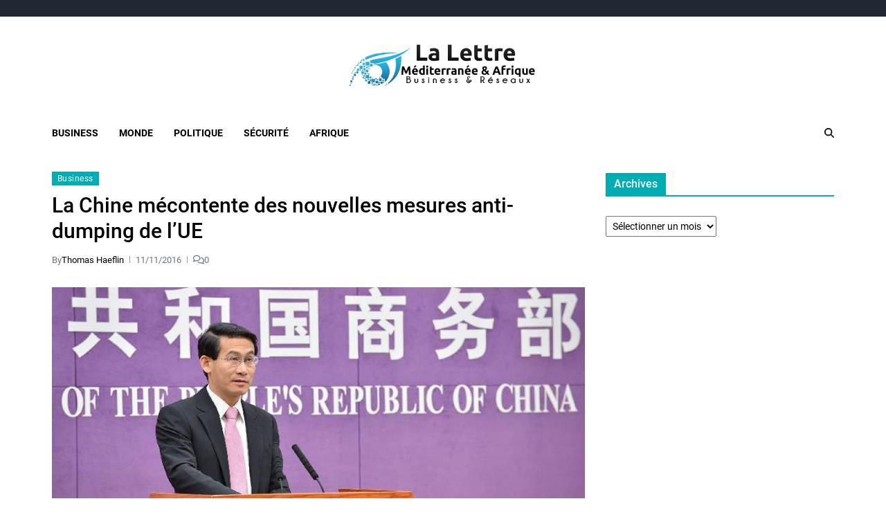

--- FILE ---
content_type: text/html; charset=UTF-8
request_url: https://www.lalettremed.com/12939-la-chine-mecontente-des-nouvelles-mesures-anti-dumping-de-lue.html
body_size: 14801
content:
<!doctype html>
<html lang="fr-FR" data-theme="light">
<head>
	<meta charset="UTF-8">
	<meta name="viewport" content="width=device-width, initial-scale=1">
	<link rel="profile" href="https://gmpg.org/xfn/11">

	<title>La Chine mécontente des nouvelles mesures anti-dumping de l’UE &#8211; La Lettre Méditerranée &amp; Afrique</title>
<meta name='robots' content='max-image-preview:large' />
<link rel="alternate" type="application/rss+xml" title="La Lettre Méditerranée &amp; Afrique &raquo; Flux" href="https://www.lalettremed.com/feed" />
<link rel="alternate" type="application/rss+xml" title="La Lettre Méditerranée &amp; Afrique &raquo; Flux des commentaires" href="https://www.lalettremed.com/comments/feed" />
<link rel="alternate" type="application/rss+xml" title="La Lettre Méditerranée &amp; Afrique &raquo; La Chine mécontente des nouvelles mesures anti-dumping de l’UE Flux des commentaires" href="https://www.lalettremed.com/12939-la-chine-mecontente-des-nouvelles-mesures-anti-dumping-de-lue.html/feed" />
<link rel="alternate" title="oEmbed (JSON)" type="application/json+oembed" href="https://www.lalettremed.com/wp-json/oembed/1.0/embed?url=https%3A%2F%2Fwww.lalettremed.com%2F12939-la-chine-mecontente-des-nouvelles-mesures-anti-dumping-de-lue.html" />
<link rel="alternate" title="oEmbed (XML)" type="text/xml+oembed" href="https://www.lalettremed.com/wp-json/oembed/1.0/embed?url=https%3A%2F%2Fwww.lalettremed.com%2F12939-la-chine-mecontente-des-nouvelles-mesures-anti-dumping-de-lue.html&#038;format=xml" />
<style id='wp-img-auto-sizes-contain-inline-css'>
img:is([sizes=auto i],[sizes^="auto," i]){contain-intrinsic-size:3000px 1500px}
/*# sourceURL=wp-img-auto-sizes-contain-inline-css */
</style>
<style id='wp-emoji-styles-inline-css'>

	img.wp-smiley, img.emoji {
		display: inline !important;
		border: none !important;
		box-shadow: none !important;
		height: 1em !important;
		width: 1em !important;
		margin: 0 0.07em !important;
		vertical-align: -0.1em !important;
		background: none !important;
		padding: 0 !important;
	}
/*# sourceURL=wp-emoji-styles-inline-css */
</style>
<style id='wp-block-library-inline-css'>
:root{--wp-block-synced-color:#7a00df;--wp-block-synced-color--rgb:122,0,223;--wp-bound-block-color:var(--wp-block-synced-color);--wp-editor-canvas-background:#ddd;--wp-admin-theme-color:#007cba;--wp-admin-theme-color--rgb:0,124,186;--wp-admin-theme-color-darker-10:#006ba1;--wp-admin-theme-color-darker-10--rgb:0,107,160.5;--wp-admin-theme-color-darker-20:#005a87;--wp-admin-theme-color-darker-20--rgb:0,90,135;--wp-admin-border-width-focus:2px}@media (min-resolution:192dpi){:root{--wp-admin-border-width-focus:1.5px}}.wp-element-button{cursor:pointer}:root .has-very-light-gray-background-color{background-color:#eee}:root .has-very-dark-gray-background-color{background-color:#313131}:root .has-very-light-gray-color{color:#eee}:root .has-very-dark-gray-color{color:#313131}:root .has-vivid-green-cyan-to-vivid-cyan-blue-gradient-background{background:linear-gradient(135deg,#00d084,#0693e3)}:root .has-purple-crush-gradient-background{background:linear-gradient(135deg,#34e2e4,#4721fb 50%,#ab1dfe)}:root .has-hazy-dawn-gradient-background{background:linear-gradient(135deg,#faaca8,#dad0ec)}:root .has-subdued-olive-gradient-background{background:linear-gradient(135deg,#fafae1,#67a671)}:root .has-atomic-cream-gradient-background{background:linear-gradient(135deg,#fdd79a,#004a59)}:root .has-nightshade-gradient-background{background:linear-gradient(135deg,#330968,#31cdcf)}:root .has-midnight-gradient-background{background:linear-gradient(135deg,#020381,#2874fc)}:root{--wp--preset--font-size--normal:16px;--wp--preset--font-size--huge:42px}.has-regular-font-size{font-size:1em}.has-larger-font-size{font-size:2.625em}.has-normal-font-size{font-size:var(--wp--preset--font-size--normal)}.has-huge-font-size{font-size:var(--wp--preset--font-size--huge)}.has-text-align-center{text-align:center}.has-text-align-left{text-align:left}.has-text-align-right{text-align:right}.has-fit-text{white-space:nowrap!important}#end-resizable-editor-section{display:none}.aligncenter{clear:both}.items-justified-left{justify-content:flex-start}.items-justified-center{justify-content:center}.items-justified-right{justify-content:flex-end}.items-justified-space-between{justify-content:space-between}.screen-reader-text{border:0;clip-path:inset(50%);height:1px;margin:-1px;overflow:hidden;padding:0;position:absolute;width:1px;word-wrap:normal!important}.screen-reader-text:focus{background-color:#ddd;clip-path:none;color:#444;display:block;font-size:1em;height:auto;left:5px;line-height:normal;padding:15px 23px 14px;text-decoration:none;top:5px;width:auto;z-index:100000}html :where(.has-border-color){border-style:solid}html :where([style*=border-top-color]){border-top-style:solid}html :where([style*=border-right-color]){border-right-style:solid}html :where([style*=border-bottom-color]){border-bottom-style:solid}html :where([style*=border-left-color]){border-left-style:solid}html :where([style*=border-width]){border-style:solid}html :where([style*=border-top-width]){border-top-style:solid}html :where([style*=border-right-width]){border-right-style:solid}html :where([style*=border-bottom-width]){border-bottom-style:solid}html :where([style*=border-left-width]){border-left-style:solid}html :where(img[class*=wp-image-]){height:auto;max-width:100%}:where(figure){margin:0 0 1em}html :where(.is-position-sticky){--wp-admin--admin-bar--position-offset:var(--wp-admin--admin-bar--height,0px)}@media screen and (max-width:600px){html :where(.is-position-sticky){--wp-admin--admin-bar--position-offset:0px}}

/*# sourceURL=wp-block-library-inline-css */
</style><style id='global-styles-inline-css'>
:root{--wp--preset--aspect-ratio--square: 1;--wp--preset--aspect-ratio--4-3: 4/3;--wp--preset--aspect-ratio--3-4: 3/4;--wp--preset--aspect-ratio--3-2: 3/2;--wp--preset--aspect-ratio--2-3: 2/3;--wp--preset--aspect-ratio--16-9: 16/9;--wp--preset--aspect-ratio--9-16: 9/16;--wp--preset--color--black: #000000;--wp--preset--color--cyan-bluish-gray: #abb8c3;--wp--preset--color--white: #ffffff;--wp--preset--color--pale-pink: #f78da7;--wp--preset--color--vivid-red: #cf2e2e;--wp--preset--color--luminous-vivid-orange: #ff6900;--wp--preset--color--luminous-vivid-amber: #fcb900;--wp--preset--color--light-green-cyan: #7bdcb5;--wp--preset--color--vivid-green-cyan: #00d084;--wp--preset--color--pale-cyan-blue: #8ed1fc;--wp--preset--color--vivid-cyan-blue: #0693e3;--wp--preset--color--vivid-purple: #9b51e0;--wp--preset--gradient--vivid-cyan-blue-to-vivid-purple: linear-gradient(135deg,rgb(6,147,227) 0%,rgb(155,81,224) 100%);--wp--preset--gradient--light-green-cyan-to-vivid-green-cyan: linear-gradient(135deg,rgb(122,220,180) 0%,rgb(0,208,130) 100%);--wp--preset--gradient--luminous-vivid-amber-to-luminous-vivid-orange: linear-gradient(135deg,rgb(252,185,0) 0%,rgb(255,105,0) 100%);--wp--preset--gradient--luminous-vivid-orange-to-vivid-red: linear-gradient(135deg,rgb(255,105,0) 0%,rgb(207,46,46) 100%);--wp--preset--gradient--very-light-gray-to-cyan-bluish-gray: linear-gradient(135deg,rgb(238,238,238) 0%,rgb(169,184,195) 100%);--wp--preset--gradient--cool-to-warm-spectrum: linear-gradient(135deg,rgb(74,234,220) 0%,rgb(151,120,209) 20%,rgb(207,42,186) 40%,rgb(238,44,130) 60%,rgb(251,105,98) 80%,rgb(254,248,76) 100%);--wp--preset--gradient--blush-light-purple: linear-gradient(135deg,rgb(255,206,236) 0%,rgb(152,150,240) 100%);--wp--preset--gradient--blush-bordeaux: linear-gradient(135deg,rgb(254,205,165) 0%,rgb(254,45,45) 50%,rgb(107,0,62) 100%);--wp--preset--gradient--luminous-dusk: linear-gradient(135deg,rgb(255,203,112) 0%,rgb(199,81,192) 50%,rgb(65,88,208) 100%);--wp--preset--gradient--pale-ocean: linear-gradient(135deg,rgb(255,245,203) 0%,rgb(182,227,212) 50%,rgb(51,167,181) 100%);--wp--preset--gradient--electric-grass: linear-gradient(135deg,rgb(202,248,128) 0%,rgb(113,206,126) 100%);--wp--preset--gradient--midnight: linear-gradient(135deg,rgb(2,3,129) 0%,rgb(40,116,252) 100%);--wp--preset--font-size--small: 13px;--wp--preset--font-size--medium: 20px;--wp--preset--font-size--large: 36px;--wp--preset--font-size--x-large: 42px;--wp--preset--spacing--20: 0.44rem;--wp--preset--spacing--30: 0.67rem;--wp--preset--spacing--40: 1rem;--wp--preset--spacing--50: 1.5rem;--wp--preset--spacing--60: 2.25rem;--wp--preset--spacing--70: 3.38rem;--wp--preset--spacing--80: 5.06rem;--wp--preset--shadow--natural: 6px 6px 9px rgba(0, 0, 0, 0.2);--wp--preset--shadow--deep: 12px 12px 50px rgba(0, 0, 0, 0.4);--wp--preset--shadow--sharp: 6px 6px 0px rgba(0, 0, 0, 0.2);--wp--preset--shadow--outlined: 6px 6px 0px -3px rgb(255, 255, 255), 6px 6px rgb(0, 0, 0);--wp--preset--shadow--crisp: 6px 6px 0px rgb(0, 0, 0);}:where(.is-layout-flex){gap: 0.5em;}:where(.is-layout-grid){gap: 0.5em;}body .is-layout-flex{display: flex;}.is-layout-flex{flex-wrap: wrap;align-items: center;}.is-layout-flex > :is(*, div){margin: 0;}body .is-layout-grid{display: grid;}.is-layout-grid > :is(*, div){margin: 0;}:where(.wp-block-columns.is-layout-flex){gap: 2em;}:where(.wp-block-columns.is-layout-grid){gap: 2em;}:where(.wp-block-post-template.is-layout-flex){gap: 1.25em;}:where(.wp-block-post-template.is-layout-grid){gap: 1.25em;}.has-black-color{color: var(--wp--preset--color--black) !important;}.has-cyan-bluish-gray-color{color: var(--wp--preset--color--cyan-bluish-gray) !important;}.has-white-color{color: var(--wp--preset--color--white) !important;}.has-pale-pink-color{color: var(--wp--preset--color--pale-pink) !important;}.has-vivid-red-color{color: var(--wp--preset--color--vivid-red) !important;}.has-luminous-vivid-orange-color{color: var(--wp--preset--color--luminous-vivid-orange) !important;}.has-luminous-vivid-amber-color{color: var(--wp--preset--color--luminous-vivid-amber) !important;}.has-light-green-cyan-color{color: var(--wp--preset--color--light-green-cyan) !important;}.has-vivid-green-cyan-color{color: var(--wp--preset--color--vivid-green-cyan) !important;}.has-pale-cyan-blue-color{color: var(--wp--preset--color--pale-cyan-blue) !important;}.has-vivid-cyan-blue-color{color: var(--wp--preset--color--vivid-cyan-blue) !important;}.has-vivid-purple-color{color: var(--wp--preset--color--vivid-purple) !important;}.has-black-background-color{background-color: var(--wp--preset--color--black) !important;}.has-cyan-bluish-gray-background-color{background-color: var(--wp--preset--color--cyan-bluish-gray) !important;}.has-white-background-color{background-color: var(--wp--preset--color--white) !important;}.has-pale-pink-background-color{background-color: var(--wp--preset--color--pale-pink) !important;}.has-vivid-red-background-color{background-color: var(--wp--preset--color--vivid-red) !important;}.has-luminous-vivid-orange-background-color{background-color: var(--wp--preset--color--luminous-vivid-orange) !important;}.has-luminous-vivid-amber-background-color{background-color: var(--wp--preset--color--luminous-vivid-amber) !important;}.has-light-green-cyan-background-color{background-color: var(--wp--preset--color--light-green-cyan) !important;}.has-vivid-green-cyan-background-color{background-color: var(--wp--preset--color--vivid-green-cyan) !important;}.has-pale-cyan-blue-background-color{background-color: var(--wp--preset--color--pale-cyan-blue) !important;}.has-vivid-cyan-blue-background-color{background-color: var(--wp--preset--color--vivid-cyan-blue) !important;}.has-vivid-purple-background-color{background-color: var(--wp--preset--color--vivid-purple) !important;}.has-black-border-color{border-color: var(--wp--preset--color--black) !important;}.has-cyan-bluish-gray-border-color{border-color: var(--wp--preset--color--cyan-bluish-gray) !important;}.has-white-border-color{border-color: var(--wp--preset--color--white) !important;}.has-pale-pink-border-color{border-color: var(--wp--preset--color--pale-pink) !important;}.has-vivid-red-border-color{border-color: var(--wp--preset--color--vivid-red) !important;}.has-luminous-vivid-orange-border-color{border-color: var(--wp--preset--color--luminous-vivid-orange) !important;}.has-luminous-vivid-amber-border-color{border-color: var(--wp--preset--color--luminous-vivid-amber) !important;}.has-light-green-cyan-border-color{border-color: var(--wp--preset--color--light-green-cyan) !important;}.has-vivid-green-cyan-border-color{border-color: var(--wp--preset--color--vivid-green-cyan) !important;}.has-pale-cyan-blue-border-color{border-color: var(--wp--preset--color--pale-cyan-blue) !important;}.has-vivid-cyan-blue-border-color{border-color: var(--wp--preset--color--vivid-cyan-blue) !important;}.has-vivid-purple-border-color{border-color: var(--wp--preset--color--vivid-purple) !important;}.has-vivid-cyan-blue-to-vivid-purple-gradient-background{background: var(--wp--preset--gradient--vivid-cyan-blue-to-vivid-purple) !important;}.has-light-green-cyan-to-vivid-green-cyan-gradient-background{background: var(--wp--preset--gradient--light-green-cyan-to-vivid-green-cyan) !important;}.has-luminous-vivid-amber-to-luminous-vivid-orange-gradient-background{background: var(--wp--preset--gradient--luminous-vivid-amber-to-luminous-vivid-orange) !important;}.has-luminous-vivid-orange-to-vivid-red-gradient-background{background: var(--wp--preset--gradient--luminous-vivid-orange-to-vivid-red) !important;}.has-very-light-gray-to-cyan-bluish-gray-gradient-background{background: var(--wp--preset--gradient--very-light-gray-to-cyan-bluish-gray) !important;}.has-cool-to-warm-spectrum-gradient-background{background: var(--wp--preset--gradient--cool-to-warm-spectrum) !important;}.has-blush-light-purple-gradient-background{background: var(--wp--preset--gradient--blush-light-purple) !important;}.has-blush-bordeaux-gradient-background{background: var(--wp--preset--gradient--blush-bordeaux) !important;}.has-luminous-dusk-gradient-background{background: var(--wp--preset--gradient--luminous-dusk) !important;}.has-pale-ocean-gradient-background{background: var(--wp--preset--gradient--pale-ocean) !important;}.has-electric-grass-gradient-background{background: var(--wp--preset--gradient--electric-grass) !important;}.has-midnight-gradient-background{background: var(--wp--preset--gradient--midnight) !important;}.has-small-font-size{font-size: var(--wp--preset--font-size--small) !important;}.has-medium-font-size{font-size: var(--wp--preset--font-size--medium) !important;}.has-large-font-size{font-size: var(--wp--preset--font-size--large) !important;}.has-x-large-font-size{font-size: var(--wp--preset--font-size--x-large) !important;}
/*# sourceURL=global-styles-inline-css */
</style>

<style id='classic-theme-styles-inline-css'>
/*! This file is auto-generated */
.wp-block-button__link{color:#fff;background-color:#32373c;border-radius:9999px;box-shadow:none;text-decoration:none;padding:calc(.667em + 2px) calc(1.333em + 2px);font-size:1.125em}.wp-block-file__button{background:#32373c;color:#fff;text-decoration:none}
/*# sourceURL=/wp-includes/css/classic-themes.min.css */
</style>
<link rel='stylesheet' id='contact-form-7-css' href='https://www.lalettremed.com/wp-content/plugins/contact-form-7/includes/css/styles.css?ver=6.1.4' media='all' />
<link rel='stylesheet' id='swiper-css' href='https://www.lalettremed.com/wp-content/themes/eximious-magazine/assets/lib/swiper/swiper-bundle.min.css?ver=6.9' media='all' />
<link rel='stylesheet' id='animate-css' href='https://www.lalettremed.com/wp-content/themes/eximious-magazine/assets/lib/animate/animate.min.css?ver=6.9' media='all' />
<link rel='stylesheet' id='eximious-magazine-style-css' href='https://www.lalettremed.com/wp-content/themes/eximious-magazine/style.css?ver=1.2.2' media='all' />
<link rel='stylesheet' id='eximious-magazine-google-fonts-css' href='https://www.lalettremed.com/wp-content/fonts/76105932d3b9c00e4c373e4e218f11f3.css' media='all' />
<script src="https://www.lalettremed.com/wp-includes/js/jquery/jquery.min.js?ver=3.7.1" id="jquery-core-js"></script>
<script src="https://www.lalettremed.com/wp-includes/js/jquery/jquery-migrate.min.js?ver=3.4.1" id="jquery-migrate-js"></script>
<link rel="https://api.w.org/" href="https://www.lalettremed.com/wp-json/" /><link rel="alternate" title="JSON" type="application/json" href="https://www.lalettremed.com/wp-json/wp/v2/posts/12939" /><link rel="EditURI" type="application/rsd+xml" title="RSD" href="https://www.lalettremed.com/xmlrpc.php?rsd" />
<meta name="generator" content="WordPress 6.9" />
<link rel="canonical" href="https://www.lalettremed.com/12939-la-chine-mecontente-des-nouvelles-mesures-anti-dumping-de-lue.html" />
<link rel='shortlink' href='https://www.lalettremed.com/?p=12939' />

		<!-- GA Google Analytics @ https://m0n.co/ga -->
		<script async src="https://www.googletagmanager.com/gtag/js?id=UA-20398471-1"></script>
		<script>
			window.dataLayer = window.dataLayer || [];
			function gtag(){dataLayer.push(arguments);}
			gtag('js', new Date());
			gtag('config', 'UA-20398471-1');
		</script>

	<link rel="pingback" href="https://www.lalettremed.com/xmlrpc.php">        <script>

      window.OneSignalDeferred = window.OneSignalDeferred || [];

      OneSignalDeferred.push(function(OneSignal) {
        var oneSignal_options = {};
        window._oneSignalInitOptions = oneSignal_options;

        oneSignal_options['serviceWorkerParam'] = { scope: '/' };
oneSignal_options['serviceWorkerPath'] = 'OneSignalSDKWorker.js.php';

        OneSignal.Notifications.setDefaultUrl("https://www.lalettremed.com");

        oneSignal_options['wordpress'] = true;
oneSignal_options['appId'] = '08b2d401-693b-4045-9825-804cbb24a53b';
oneSignal_options['allowLocalhostAsSecureOrigin'] = true;
oneSignal_options['welcomeNotification'] = { };
oneSignal_options['welcomeNotification']['title'] = "";
oneSignal_options['welcomeNotification']['message'] = "";
oneSignal_options['subdomainName'] = "lalettremed.os.tc";
oneSignal_options['promptOptions'] = { };
oneSignal_options['notifyButton'] = { };
oneSignal_options['notifyButton']['enable'] = true;
oneSignal_options['notifyButton']['position'] = 'bottom-right';
oneSignal_options['notifyButton']['theme'] = 'default';
oneSignal_options['notifyButton']['size'] = 'small';
oneSignal_options['notifyButton']['showCredit'] = true;
oneSignal_options['notifyButton']['text'] = {};
              OneSignal.init(window._oneSignalInitOptions);
                    });

      function documentInitOneSignal() {
        var oneSignal_elements = document.getElementsByClassName("OneSignal-prompt");

        var oneSignalLinkClickHandler = function(event) { OneSignal.Notifications.requestPermission(); event.preventDefault(); };        for(var i = 0; i < oneSignal_elements.length; i++)
          oneSignal_elements[i].addEventListener('click', oneSignalLinkClickHandler, false);
      }

      if (document.readyState === 'complete') {
           documentInitOneSignal();
      }
      else {
           window.addEventListener("load", function(event){
               documentInitOneSignal();
          });
      }
    </script>
		<style type="text/css">
					.site-title,
			.site-description {
				position: absolute;
				clip: rect(1px, 1px, 1px, 1px);
			}
					</style>
		<link rel="icon" href="https://www.lalettremed.com/wp-content/uploads/2014/09/cropped-Logo-lm2-32x32.png" sizes="32x32" />
<link rel="icon" href="https://www.lalettremed.com/wp-content/uploads/2014/09/cropped-Logo-lm2-192x192.png" sizes="192x192" />
<link rel="apple-touch-icon" href="https://www.lalettremed.com/wp-content/uploads/2014/09/cropped-Logo-lm2-180x180.png" />
<meta name="msapplication-TileImage" content="https://www.lalettremed.com/wp-content/uploads/2014/09/cropped-Logo-lm2-270x270.png" />
</head>

<body class="wp-singular post-template-default single single-post postid-12939 single-format-standard wp-custom-logo wp-embed-responsive wp-theme-eximious-magazine has-sticky-menu header_style_1 has-sidebar right-sidebar has-sticky-sidebar">



<div id="page" class="site">

	<style type="text/css">
.em-folding-cube{margin:5rem auto;width:5rem;height:5rem;position:relative;-webkit-transform:rotateZ(45deg);transform:rotateZ(45deg)}.em-folding-cube .em-cube{float:left;width:50%;height:50%;position:relative;-webkit-transform:scale(1.1);-ms-transform:scale(1.1);transform:scale(1.1)}.em-folding-cube .em-cube:before{content:"";position:absolute;top:0;left:0;width:100%;height:100%;background-color:var(--global--color-preloader);border:1px solid #fff;-webkit-animation:2.4s linear infinite both em-foldCubeAngle;animation:2.4s linear infinite both em-foldCubeAngle;-webkit-transform-origin:100% 100%;-ms-transform-origin:100% 100%;transform-origin:100% 100%}.em-folding-cube .em-cube2{-webkit-transform:scale(1.1) rotateZ(90deg);transform:scale(1.1) rotateZ(90deg)}.em-folding-cube .em-cube3{-webkit-transform:scale(1.1) rotateZ(180deg);transform:scale(1.1) rotateZ(180deg)}.em-folding-cube .em-cube4{-webkit-transform:scale(1.1) rotateZ(270deg);transform:scale(1.1) rotateZ(270deg)}.em-folding-cube .em-cube2:before{-webkit-animation-delay:.3s;animation-delay:.3s}.em-folding-cube .em-cube3:before{-webkit-animation-delay:.6s;animation-delay:.6s}.em-folding-cube .em-cube4:before{-webkit-animation-delay:.9s;animation-delay:.9s}@-webkit-keyframes em-foldCubeAngle{0%,10%{-webkit-transform:perspective(14rem) rotateX(-180deg);transform:perspective(14rem) rotateX(-180deg);opacity:0}25%,75%{-webkit-transform:perspective(14rem) rotateX(0);transform:perspective(14rem) rotateX(0);opacity:1}100%,90%{-webkit-transform:perspective(14rem) rotateY(180deg);transform:perspective(14rem) rotateY(180deg);opacity:0}}@keyframes em-foldCubeAngle{0%,10%{-webkit-transform:perspective(14rem) rotateX(-180deg);transform:perspective(14rem) rotateX(-180deg);opacity:0}25%,75%{-webkit-transform:perspective(14rem) rotateX(0);transform:perspective(14rem) rotateX(0);opacity:1}100%,90%{-webkit-transform:perspective(14rem) rotateY(180deg);transform:perspective(14rem) rotateY(180deg);opacity:0}}
</style>
<div id="eximious-magazine-preloader-wrapper">
	<div class="preloader-loader-wrapper">
		<div class="loading"> 
			<div class="em-folding-cube">
				<div class="em-cube1 em-cube"></div>
				<div class="em-cube2 em-cube"></div>
				<div class="em-cube4 em-cube"></div>
				<div class="em-cube3 em-cube"></div>
			</div>
		</div>
	</div>
</div>
	<a class="skip-link screen-reader-text" href="#site-content-wrapper">Skip to content</a>

	
	
<div class="site-header-row-wrapper eximious-magazine-topbar-row ">
	<div class="wrapper wide-max-width">
		<div class="eximious-magazine-topbar-wrapper">
			<div class="eximious-magazine-topbar-first">
							</div>
			<div class="eximious-magazine-topbar-last">
							</div>
		</div> 
	</div>
</div>

<header id="masthead" class="site-header-row-wrapper site-header eximious-magazine-site-header" role="banner" >
	<div class="eximious-magazine-site-branding-row">
		<div class="wrapper">
			<div class="eximious-magazine-site-brand-ad-wrapper centered has-text-align-center">
				<div class="eximious-magazine-site-branding-main">
					
<div class="site-branding">

			<div class="site-logo">
			<a href="https://www.lalettremed.com/" class="custom-logo-link" rel="home"><img width="403" height="89" src="https://www.lalettremed.com/wp-content/uploads/2014/09/cropped-logo_lma.png" class="custom-logo" alt="La Lettre Méditerranée &amp; Afrique" decoding="async" /></a>		</div>
				<h1 class="site-title"><a href="https://www.lalettremed.com/">La Lettre Méditerranée &amp; Afrique</a></h1>
		
			<div class="site-description style_3">
			<span>Business &amp; Réseaux</span>
		</div>
	</div><!-- .site-branding -->
				</div>
							</div>
		</div> <!-- .wrapper -->
	</div>
</header>

<div class="site-header-row-wrapper eximious-magazine-primary-bar-row sticky-menu">
	<div class="primary-bar-row-wrapper">
		<div class="wrapper">
			<div class="eximious-magazine-primary-bar-wrapper">

						<div class="eximious-magazine-offcanvas-toggle hide-on-desktop">
			<button class="eximious-magazine-off-canvas-btn toggle toggle-off-canvas toggle-canvas-modal" data-modal=".eximious-magazine-canvas-block" data-body-class="showing-offcanvas-modal" data-focus=".eximious-magazine-off-canvas-close" aria-expanded="false">
				<span class="off-canvas-bars">
					<span class="bar-top"></span>
					<span class="bar-mid"></span>
					<span class="bar-low"></span>
				</span>
				<span class="toggle-text screen-reader-text">
					Off Canvas				</span>
			</button>
		</div>
				<div id="site-navigation" class="main-navigation eximious-magazine-primary-nav left-aligned-menu">
			
							<nav class="primary-menu-wrapper" aria-label="Primary">
					<ul class="primary-menu reset-list-style em-uppercase-primary-menu">
					<li id="menu-item-8085" class="menu-item menu-item-type-taxonomy menu-item-object-category current-post-ancestor current-menu-parent current-post-parent menu-item-8085"><a href="https://www.lalettremed.com/category/business">Business</a></li>
<li id="menu-item-8088" class="menu-item menu-item-type-taxonomy menu-item-object-category menu-item-8088"><a href="https://www.lalettremed.com/category/mondial">Monde</a></li>
<li id="menu-item-8089" class="menu-item menu-item-type-taxonomy menu-item-object-category menu-item-8089"><a href="https://www.lalettremed.com/category/politique">Politique</a></li>
<li id="menu-item-8091" class="menu-item menu-item-type-taxonomy menu-item-object-category menu-item-8091"><a href="https://www.lalettremed.com/category/securite-2">Sécurité</a></li>
<li id="menu-item-9349" class="menu-item menu-item-type-taxonomy menu-item-object-category menu-item-9349"><a href="https://www.lalettremed.com/category/afrique">Afrique</a></li>
					</ul>
				</nav><!-- .primary-menu-wrapper -->
					</div>
				<div class="site-branding">
								<div class="site-logo">
						<a href="https://www.lalettremed.com/" class="custom-logo-link" rel="home"><img width="403" height="89" src="https://www.lalettremed.com/wp-content/uploads/2014/09/cropped-logo_lma.png" class="custom-logo" alt="La Lettre Méditerranée &amp; Afrique" decoding="async" /></a>					</div>
							</div>
		
				<div class="secondary-navigation eximious-magazine-secondary-nav">
								<div class="eximious-magazine-search-toggle">
				<button class="eximious-magazine-search-canvas-btn eximious-magazine-search search-icon toggle-search-block toggle" aria-expanded="false" data-block=".eximious-magazine-search-block" data-body-class="showing-search-block" data-focus=".eximious-magazine-search-form .search-field">
					<span class="search-label">Search</span>
					<svg class="svg-icon" aria-hidden="true" role="img" focusable="false" xmlns="http://www.w3.org/2000/svg" height="1em" viewBox="0 0 512 512"><path d="M416 208c0 45.9-14.9 88.3-40 122.7L502.6 457.4c12.5 12.5 12.5 32.8 0 45.3s-32.8 12.5-45.3 0L330.7 376c-34.4 25.2-76.8 40-122.7 40C93.1 416 0 322.9 0 208S93.1 0 208 0S416 93.1 416 208zM208 352a144 144 0 1 0 0-288 144 144 0 1 0 0 288z" /></svg>					<svg class="svg-icon" aria-hidden="true" role="img" focusable="false" xmlns="http://www.w3.org/2000/svg" width="16" height="16" viewBox="0 0 16 16"><polygon fill="" fill-rule="evenodd" points="6.852 7.649 .399 1.195 1.445 .149 7.899 6.602 14.352 .149 15.399 1.195 8.945 7.649 15.399 14.102 14.352 15.149 7.899 8.695 1.445 15.149 .399 14.102" /></svg>				</button>
				<div class="eximious-magazine-search-form eximious-magazine-canvas-modal">
					<div class="em-search-form-inner">
						<form role="search" aria-label="Search for:" method="get" class="search-form" action="https://www.lalettremed.com/">
				<label>
					<span class="screen-reader-text">Rechercher :</span>
					<input type="search" class="search-field" placeholder="Rechercher…" value="" name="s" />
				</label>
				<input type="submit" class="search-submit" value="Rechercher" />
			</form>					</div>
				</div>
			</div>
							</div>

			</div>
			
		</div>
	</div>
</div>

	
	<div id="site-content-wrapper">

	<main id="site-content" role="main" class="wrapper  wide-max-width single_style_1">

	<div id="primary" class="content-area ">

		<div class="primary-content-area-wrapper">
			
			<article id="post-12939" class="post-12939 post type-post status-publish format-standard has-post-thumbnail hentry category-business tag-chine tag-dumping tag-lu-kang tag-omc tag-shen-danyang tag-ue">
	
<header class="entry-header">

			 <div class="entry-categories">
			<div class="eximious-magazine-entry-categories style_2">
				<div class="category-list">
											<span class="screen-reader-text">Categories</span>
										<a href="https://www.lalettremed.com/category/business" rel="category tag">Business</a>				</div>
			</div>
		</div><!-- .entry-categories -->
		
	
	<h1 class="entry-title">La Chine mécontente des nouvelles mesures anti-dumping de l’UE</h1>
		
			<div class="entry-meta">
						<ul class="eximious-magazine-entry-meta">
									<li class="eximious-magazine-meta post-author">
						<span class="meta-text">
							By <a href="https://www.lalettremed.com/author/thomas-haeflin">Thomas Haeflin</a>						</span>
					</li>
										<li class="eximious-magazine-meta post-date">
						<span class="meta-text">
							11/11/2016						</span>
					</li>
											<li class="eximious-magazine-meta post-comment">
														<span class="meta-text">
								<a href="https://www.lalettremed.com/12939-la-chine-mecontente-des-nouvelles-mesures-anti-dumping-de-lue.html#respond">
									<svg class="svg-icon" aria-hidden="true" role="img" focusable="false" xmlns="http://www.w3.org/2000/svg" viewBox="0 0 640 512"><path d="M88.2 309.1c9.8-18.3 6.8-40.8-7.5-55.8C59.4 230.9 48 204 48 176c0-63.5 63.8-128 160-128s160 64.5 160 128s-63.8 128-160 128c-13.1 0-25.8-1.3-37.8-3.6c-10.4-2-21.2-.6-30.7 4.2c-4.1 2.1-8.3 4.1-12.6 6c-16 7.2-32.9 13.5-49.9 18c2.8-4.6 5.4-9.1 7.9-13.6c1.1-1.9 2.2-3.9 3.2-5.9zM0 176c0 41.8 17.2 80.1 45.9 110.3c-.9 1.7-1.9 3.5-2.8 5.1c-10.3 18.4-22.3 36.5-36.6 52.1c-6.6 7-8.3 17.2-4.6 25.9C5.8 378.3 14.4 384 24 384c43 0 86.5-13.3 122.7-29.7c4.8-2.2 9.6-4.5 14.2-6.8c15.1 3 30.9 4.5 47.1 4.5c114.9 0 208-78.8 208-176S322.9 0 208 0S0 78.8 0 176zM432 480c16.2 0 31.9-1.6 47.1-4.5c4.6 2.3 9.4 4.6 14.2 6.8C529.5 498.7 573 512 616 512c9.6 0 18.2-5.7 22-14.5c3.8-8.8 2-19-4.6-25.9c-14.2-15.6-26.2-33.7-36.6-52.1c-.9-1.7-1.9-3.4-2.8-5.1C622.8 384.1 640 345.8 640 304c0-94.4-87.9-171.5-198.2-175.8c4.1 15.2 6.2 31.2 6.2 47.8l0 .6c87.2 6.7 144 67.5 144 127.4c0 28-11.4 54.9-32.7 77.2c-14.3 15-17.3 37.6-7.5 55.8c1.1 2 2.2 4 3.2 5.9c2.5 4.5 5.2 9 7.9 13.6c-17-4.5-33.9-10.7-49.9-18c-4.3-1.9-8.5-3.9-12.6-6c-9.5-4.8-20.3-6.2-30.7-4.2c-12.1 2.4-24.7 3.6-37.8 3.6c-61.7 0-110-26.5-136.8-62.3c-16 5.4-32.8 9.4-50 11.8C279 439.8 350 480 432 480z" /></svg>									0								</a>
							</span>
						</li>
						
			</ul>
					</div><!-- .entry-meta -->
	
</header><!-- .entry-header -->


	<div class="entry-image wide-max-width">
		<figure class="featured-media">
			<img width="870" height="488" src="https://www.lalettremed.com/wp-content/uploads/2016/11/shen.jpg" class="attachment-post-thumbnail size-post-thumbnail wp-post-image" alt="" decoding="async" fetchpriority="high" srcset="https://www.lalettremed.com/wp-content/uploads/2016/11/shen.jpg 870w, https://www.lalettremed.com/wp-content/uploads/2016/11/shen-520x292.jpg 520w, https://www.lalettremed.com/wp-content/uploads/2016/11/shen-768x431.jpg 768w" sizes="(max-width: 870px) 100vw, 870px" />		</figure>
	</div>
	

<div class="entry-content">
	<p style="text-align: justify;"><img decoding="async" class="alignleft  wp-image-12940" src="http://www.lalettremed.com/wp-content/uploads/2016/11/shen-520x292.jpg" alt="shen" width="315" height="177" srcset="https://www.lalettremed.com/wp-content/uploads/2016/11/shen-520x292.jpg 520w, https://www.lalettremed.com/wp-content/uploads/2016/11/shen-768x431.jpg 768w, https://www.lalettremed.com/wp-content/uploads/2016/11/shen.jpg 870w" sizes="(max-width: 315px) 100vw, 315px" />La Chine estime que «la réglementation anti-dumping proposée par l’Union européenne n’est pas conforme aux règles de l’OMC» (Organisation Mondiale du Commerce), a déclaré jeudi, le porte-parole du ministère chinois du Commerce Shen Danyang.</p>
<p style="text-align: justify;">La Commission européenne a présenté ce mercredi, de nouvelles armes anti-dumping, dont une nouvelle méthode de calcul du dumping pour les importations en provenance de pays, où il existe des distorsions importantes du marché ou dans lesquels l’Etat pèse profondément sur l’Economie. Plus concrètement, ce procédé permettra l’utilisation de prix «internationaux» comme référence du coût. Sans la nommer, cette proposition vise avant tout la Chine qui dénonce déjà de longue date, une telle mesure.</p>
<p style="text-align: justify;">Le porte-parole du ministère chinois des Affaires étrangères, Lu Kang a déclaré que son pays se réserve le droit de prendre toutes les mesures nécessaires pour défendre ses propres intérêts légitimes.</p>
<p style="text-align: justify;">Les secteurs industriels européens victimes de la concurrence chinoise, dont les aciéristes qui ont à nouveau envahi mercredi les rues de Bruxelles, qualifient d’insuffisantes les propositions de la Commission européenne qui doivent encore être adoptées par le Parlement et le Conseil européen, où sont représentés les 28 Etats membres de l’UE.</p>
<p style="text-align: justify;">Le dumping consiste à vendre à perte, au-dessous du prix de revient. Et, grâce aux subventions de l’Etat, la Chine excelle dans ce domaine avec les surcapacités de son secteur sidérurgique, au grand dam de ses concurrents européens.</p>
<p style="text-align: justify;">L’exécutif européen doit par ailleurs, se prononcer d’ici le 11 décembre, sur le statut d’économie de marché de la Chine au sein de l’OMC. Si ce statut est accordé, l’Union européenne ne pourra plus protéger ses industriels comme auparavant en utilisant des méthodes d’identification du dumping peu favorables à Pékin.</p>
</div><!-- .entry-content -->


<div class="single-footer-info">
			<div class="entry-tags">
			<div class="eximious-magazine-entry-tags style_3">
				<div class="tag-list">
											<span class="tag-label">Tags</span>
										<a href='https://www.lalettremed.com/tag/chine' rel='tag'>Chine</a> <a href='https://www.lalettremed.com/tag/dumping' rel='tag'>dumping</a> <a href='https://www.lalettremed.com/tag/lu-kang' rel='tag'>Lu Kang</a>				</div>
			</div>
		</div>
		</div>
</article><!-- #post-12939 -->
	<nav class="navigation post-navigation" aria-label="Post">
		<div class="eximious-magazine-pagination-single style_1 nav-links">
									<a class="nav-previous" href="https://www.lalettremed.com/12936-la-belgique-decide-de-geler-les-avoirs-de-15-terroristes.html">
							<span class="arrow" aria-hidden="true">&larr;</span>
							<span class="title"><span class="title-inner">La Belgique décide de geler les avoirs de 15 terroristes</span></span>
						</a>
												<a class="nav-next" href="https://www.lalettremed.com/12942-le-fisc-belge-epluche-49-000-comptes-detenus-par-des-belges-au-luxembourg.html">
							<span class="arrow" aria-hidden="true">&rarr;</span>
							<span class="title"><span class="title-inner">Le Fisc belge épluche 49.000 comptes détenus par des Belges au Luxembourg</span></span>
						</a>
								</div><!-- .eximious-magazine-pagination-single -->
	</nav><!-- .post-navigation -->
	<div class="comments-wrapper">

	
		<div id="respond" class="comment-respond">
		<div class="saga-section-title"><h2 id="reply-title" class="saga-element-header comment-reply-title"><span>Leave a Reply</span></h2></div><form action="https://www.lalettremed.com/wp-comments-post.php" method="post" id="commentform" class="comment-form"><p class="comment-notes"><span id="email-notes">Votre adresse e-mail ne sera pas publiée.</span> <span class="required-field-message">Les champs obligatoires sont indiqués avec <span class="required">*</span></span></p><p class="comment-form-comment"><label for="comment">Commentaire <span class="required">*</span></label> <textarea autocomplete="new-password"  id="bca97c7837"  name="bca97c7837"   cols="45" rows="8" maxlength="65525" required></textarea><textarea id="comment" aria-label="hp-comment" aria-hidden="true" name="comment" autocomplete="new-password" style="padding:0 !important;clip:rect(1px, 1px, 1px, 1px) !important;position:absolute !important;white-space:nowrap !important;height:1px !important;width:1px !important;overflow:hidden !important;" tabindex="-1"></textarea><script data-noptimize>document.getElementById("comment").setAttribute( "id", "a054534efd00927cdfa70aeac59d928d" );document.getElementById("bca97c7837").setAttribute( "id", "comment" );</script></p><p class="comment-form-author"><label for="author">Nom</label> <input id="author" name="author" type="text" value="" size="30" maxlength="245" autocomplete="name" /></p>
<p class="comment-form-email"><label for="email">E-mail</label> <input id="email" name="email" type="email" value="" size="30" maxlength="100" aria-describedby="email-notes" autocomplete="email" /></p>
<p class="comment-form-url"><label for="url">Site web</label> <input id="url" name="url" type="url" value="" size="30" maxlength="200" autocomplete="url" /></p>
<p class="form-submit"><input name="submit" type="submit" id="submit" class="submit" value="Laisser un commentaire" /> <input type='hidden' name='comment_post_ID' value='12939' id='comment_post_ID' />
<input type='hidden' name='comment_parent' id='comment_parent' value='0' />
</p></form>	</div><!-- #respond -->
	
</div>
		</div>
	</div><!--  #primary -->

					<div id="secondary" class="sidebar-area saga-sidebar-widget-style_1 saga-title-style-style_10 saga-title-align-left">
					<aside class="widget-area">
						<div id="archives-2" class="widget eximious-magazine-widget widget_archive"><div class="widget-content"><h3 class="widget-title"><span>Archives</span></h3>		<label class="screen-reader-text" for="archives-dropdown-2">Archives</label>
		<select id="archives-dropdown-2" name="archive-dropdown">
			
			<option value="">Sélectionner un mois</option>
				<option value='https://www.lalettremed.com/date/2025/11'> novembre 2025 </option>
	<option value='https://www.lalettremed.com/date/2025/10'> octobre 2025 </option>
	<option value='https://www.lalettremed.com/date/2025/09'> septembre 2025 </option>
	<option value='https://www.lalettremed.com/date/2025/08'> août 2025 </option>
	<option value='https://www.lalettremed.com/date/2025/07'> juillet 2025 </option>
	<option value='https://www.lalettremed.com/date/2025/06'> juin 2025 </option>
	<option value='https://www.lalettremed.com/date/2025/04'> avril 2025 </option>
	<option value='https://www.lalettremed.com/date/2025/02'> février 2025 </option>
	<option value='https://www.lalettremed.com/date/2024/12'> décembre 2024 </option>
	<option value='https://www.lalettremed.com/date/2024/10'> octobre 2024 </option>
	<option value='https://www.lalettremed.com/date/2024/08'> août 2024 </option>
	<option value='https://www.lalettremed.com/date/2024/07'> juillet 2024 </option>
	<option value='https://www.lalettremed.com/date/2024/06'> juin 2024 </option>
	<option value='https://www.lalettremed.com/date/2024/03'> mars 2024 </option>
	<option value='https://www.lalettremed.com/date/2024/02'> février 2024 </option>
	<option value='https://www.lalettremed.com/date/2024/01'> janvier 2024 </option>
	<option value='https://www.lalettremed.com/date/2023/12'> décembre 2023 </option>
	<option value='https://www.lalettremed.com/date/2023/11'> novembre 2023 </option>
	<option value='https://www.lalettremed.com/date/2023/10'> octobre 2023 </option>
	<option value='https://www.lalettremed.com/date/2023/08'> août 2023 </option>
	<option value='https://www.lalettremed.com/date/2023/07'> juillet 2023 </option>
	<option value='https://www.lalettremed.com/date/2023/03'> mars 2023 </option>
	<option value='https://www.lalettremed.com/date/2023/02'> février 2023 </option>
	<option value='https://www.lalettremed.com/date/2023/01'> janvier 2023 </option>
	<option value='https://www.lalettremed.com/date/2022/12'> décembre 2022 </option>
	<option value='https://www.lalettremed.com/date/2022/11'> novembre 2022 </option>
	<option value='https://www.lalettremed.com/date/2022/10'> octobre 2022 </option>
	<option value='https://www.lalettremed.com/date/2022/09'> septembre 2022 </option>
	<option value='https://www.lalettremed.com/date/2022/08'> août 2022 </option>
	<option value='https://www.lalettremed.com/date/2022/07'> juillet 2022 </option>
	<option value='https://www.lalettremed.com/date/2022/06'> juin 2022 </option>
	<option value='https://www.lalettremed.com/date/2022/05'> mai 2022 </option>
	<option value='https://www.lalettremed.com/date/2022/04'> avril 2022 </option>
	<option value='https://www.lalettremed.com/date/2022/03'> mars 2022 </option>
	<option value='https://www.lalettremed.com/date/2022/02'> février 2022 </option>
	<option value='https://www.lalettremed.com/date/2022/01'> janvier 2022 </option>
	<option value='https://www.lalettremed.com/date/2021/12'> décembre 2021 </option>
	<option value='https://www.lalettremed.com/date/2021/11'> novembre 2021 </option>
	<option value='https://www.lalettremed.com/date/2021/10'> octobre 2021 </option>
	<option value='https://www.lalettremed.com/date/2021/09'> septembre 2021 </option>
	<option value='https://www.lalettremed.com/date/2021/08'> août 2021 </option>
	<option value='https://www.lalettremed.com/date/2021/07'> juillet 2021 </option>
	<option value='https://www.lalettremed.com/date/2021/06'> juin 2021 </option>
	<option value='https://www.lalettremed.com/date/2021/05'> mai 2021 </option>
	<option value='https://www.lalettremed.com/date/2021/04'> avril 2021 </option>
	<option value='https://www.lalettremed.com/date/2021/03'> mars 2021 </option>
	<option value='https://www.lalettremed.com/date/2021/02'> février 2021 </option>
	<option value='https://www.lalettremed.com/date/2021/01'> janvier 2021 </option>
	<option value='https://www.lalettremed.com/date/2020/12'> décembre 2020 </option>
	<option value='https://www.lalettremed.com/date/2020/11'> novembre 2020 </option>
	<option value='https://www.lalettremed.com/date/2020/10'> octobre 2020 </option>
	<option value='https://www.lalettremed.com/date/2020/09'> septembre 2020 </option>
	<option value='https://www.lalettremed.com/date/2020/08'> août 2020 </option>
	<option value='https://www.lalettremed.com/date/2020/07'> juillet 2020 </option>
	<option value='https://www.lalettremed.com/date/2020/06'> juin 2020 </option>
	<option value='https://www.lalettremed.com/date/2020/05'> mai 2020 </option>
	<option value='https://www.lalettremed.com/date/2020/04'> avril 2020 </option>
	<option value='https://www.lalettremed.com/date/2020/03'> mars 2020 </option>
	<option value='https://www.lalettremed.com/date/2020/02'> février 2020 </option>
	<option value='https://www.lalettremed.com/date/2020/01'> janvier 2020 </option>
	<option value='https://www.lalettremed.com/date/2019/12'> décembre 2019 </option>
	<option value='https://www.lalettremed.com/date/2019/11'> novembre 2019 </option>
	<option value='https://www.lalettremed.com/date/2019/10'> octobre 2019 </option>
	<option value='https://www.lalettremed.com/date/2019/09'> septembre 2019 </option>
	<option value='https://www.lalettremed.com/date/2019/08'> août 2019 </option>
	<option value='https://www.lalettremed.com/date/2019/07'> juillet 2019 </option>
	<option value='https://www.lalettremed.com/date/2019/06'> juin 2019 </option>
	<option value='https://www.lalettremed.com/date/2019/04'> avril 2019 </option>
	<option value='https://www.lalettremed.com/date/2019/03'> mars 2019 </option>
	<option value='https://www.lalettremed.com/date/2019/02'> février 2019 </option>
	<option value='https://www.lalettremed.com/date/2019/01'> janvier 2019 </option>
	<option value='https://www.lalettremed.com/date/2018/12'> décembre 2018 </option>
	<option value='https://www.lalettremed.com/date/2018/11'> novembre 2018 </option>
	<option value='https://www.lalettremed.com/date/2018/10'> octobre 2018 </option>
	<option value='https://www.lalettremed.com/date/2018/09'> septembre 2018 </option>
	<option value='https://www.lalettremed.com/date/2018/08'> août 2018 </option>
	<option value='https://www.lalettremed.com/date/2018/07'> juillet 2018 </option>
	<option value='https://www.lalettremed.com/date/2018/06'> juin 2018 </option>
	<option value='https://www.lalettremed.com/date/2018/05'> mai 2018 </option>
	<option value='https://www.lalettremed.com/date/2018/04'> avril 2018 </option>
	<option value='https://www.lalettremed.com/date/2018/03'> mars 2018 </option>
	<option value='https://www.lalettremed.com/date/2018/02'> février 2018 </option>
	<option value='https://www.lalettremed.com/date/2018/01'> janvier 2018 </option>
	<option value='https://www.lalettremed.com/date/2017/12'> décembre 2017 </option>
	<option value='https://www.lalettremed.com/date/2017/11'> novembre 2017 </option>
	<option value='https://www.lalettremed.com/date/2017/10'> octobre 2017 </option>
	<option value='https://www.lalettremed.com/date/2017/09'> septembre 2017 </option>
	<option value='https://www.lalettremed.com/date/2017/08'> août 2017 </option>
	<option value='https://www.lalettremed.com/date/2017/07'> juillet 2017 </option>
	<option value='https://www.lalettremed.com/date/2017/06'> juin 2017 </option>
	<option value='https://www.lalettremed.com/date/2017/05'> mai 2017 </option>
	<option value='https://www.lalettremed.com/date/2017/04'> avril 2017 </option>
	<option value='https://www.lalettremed.com/date/2017/03'> mars 2017 </option>
	<option value='https://www.lalettremed.com/date/2017/02'> février 2017 </option>
	<option value='https://www.lalettremed.com/date/2017/01'> janvier 2017 </option>
	<option value='https://www.lalettremed.com/date/2016/12'> décembre 2016 </option>
	<option value='https://www.lalettremed.com/date/2016/11'> novembre 2016 </option>
	<option value='https://www.lalettremed.com/date/2016/10'> octobre 2016 </option>
	<option value='https://www.lalettremed.com/date/2016/09'> septembre 2016 </option>
	<option value='https://www.lalettremed.com/date/2016/08'> août 2016 </option>
	<option value='https://www.lalettremed.com/date/2016/07'> juillet 2016 </option>
	<option value='https://www.lalettremed.com/date/2016/06'> juin 2016 </option>
	<option value='https://www.lalettremed.com/date/2016/05'> mai 2016 </option>
	<option value='https://www.lalettremed.com/date/2016/04'> avril 2016 </option>
	<option value='https://www.lalettremed.com/date/2016/03'> mars 2016 </option>
	<option value='https://www.lalettremed.com/date/2016/02'> février 2016 </option>
	<option value='https://www.lalettremed.com/date/2016/01'> janvier 2016 </option>
	<option value='https://www.lalettremed.com/date/2015/12'> décembre 2015 </option>
	<option value='https://www.lalettremed.com/date/2015/11'> novembre 2015 </option>
	<option value='https://www.lalettremed.com/date/2015/10'> octobre 2015 </option>
	<option value='https://www.lalettremed.com/date/2015/09'> septembre 2015 </option>
	<option value='https://www.lalettremed.com/date/2015/08'> août 2015 </option>
	<option value='https://www.lalettremed.com/date/2015/07'> juillet 2015 </option>
	<option value='https://www.lalettremed.com/date/2015/06'> juin 2015 </option>
	<option value='https://www.lalettremed.com/date/2015/05'> mai 2015 </option>
	<option value='https://www.lalettremed.com/date/2015/04'> avril 2015 </option>
	<option value='https://www.lalettremed.com/date/2015/03'> mars 2015 </option>
	<option value='https://www.lalettremed.com/date/2015/02'> février 2015 </option>
	<option value='https://www.lalettremed.com/date/2015/01'> janvier 2015 </option>
	<option value='https://www.lalettremed.com/date/2014/12'> décembre 2014 </option>
	<option value='https://www.lalettremed.com/date/2014/11'> novembre 2014 </option>
	<option value='https://www.lalettremed.com/date/2014/10'> octobre 2014 </option>
	<option value='https://www.lalettremed.com/date/2014/09'> septembre 2014 </option>
	<option value='https://www.lalettremed.com/date/2014/08'> août 2014 </option>
	<option value='https://www.lalettremed.com/date/2014/07'> juillet 2014 </option>
	<option value='https://www.lalettremed.com/date/2014/06'> juin 2014 </option>
	<option value='https://www.lalettremed.com/date/2014/05'> mai 2014 </option>
	<option value='https://www.lalettremed.com/date/2014/04'> avril 2014 </option>
	<option value='https://www.lalettremed.com/date/2014/03'> mars 2014 </option>
	<option value='https://www.lalettremed.com/date/2014/02'> février 2014 </option>
	<option value='https://www.lalettremed.com/date/2014/01'> janvier 2014 </option>
	<option value='https://www.lalettremed.com/date/2013/12'> décembre 2013 </option>
	<option value='https://www.lalettremed.com/date/2013/11'> novembre 2013 </option>
	<option value='https://www.lalettremed.com/date/2013/10'> octobre 2013 </option>
	<option value='https://www.lalettremed.com/date/2013/09'> septembre 2013 </option>
	<option value='https://www.lalettremed.com/date/2013/08'> août 2013 </option>
	<option value='https://www.lalettremed.com/date/2013/07'> juillet 2013 </option>
	<option value='https://www.lalettremed.com/date/2013/06'> juin 2013 </option>
	<option value='https://www.lalettremed.com/date/2013/05'> mai 2013 </option>
	<option value='https://www.lalettremed.com/date/2013/04'> avril 2013 </option>
	<option value='https://www.lalettremed.com/date/2013/03'> mars 2013 </option>
	<option value='https://www.lalettremed.com/date/2013/02'> février 2013 </option>
	<option value='https://www.lalettremed.com/date/2013/01'> janvier 2013 </option>
	<option value='https://www.lalettremed.com/date/2012/12'> décembre 2012 </option>
	<option value='https://www.lalettremed.com/date/2012/11'> novembre 2012 </option>
	<option value='https://www.lalettremed.com/date/2012/10'> octobre 2012 </option>
	<option value='https://www.lalettremed.com/date/2012/09'> septembre 2012 </option>
	<option value='https://www.lalettremed.com/date/2012/08'> août 2012 </option>
	<option value='https://www.lalettremed.com/date/2012/07'> juillet 2012 </option>
	<option value='https://www.lalettremed.com/date/2012/06'> juin 2012 </option>
	<option value='https://www.lalettremed.com/date/2012/05'> mai 2012 </option>
	<option value='https://www.lalettremed.com/date/2012/04'> avril 2012 </option>
	<option value='https://www.lalettremed.com/date/2012/03'> mars 2012 </option>
	<option value='https://www.lalettremed.com/date/2012/02'> février 2012 </option>
	<option value='https://www.lalettremed.com/date/2012/01'> janvier 2012 </option>
	<option value='https://www.lalettremed.com/date/2011/12'> décembre 2011 </option>
	<option value='https://www.lalettremed.com/date/2011/11'> novembre 2011 </option>
	<option value='https://www.lalettremed.com/date/2011/10'> octobre 2011 </option>
	<option value='https://www.lalettremed.com/date/2011/09'> septembre 2011 </option>
	<option value='https://www.lalettremed.com/date/2011/08'> août 2011 </option>
	<option value='https://www.lalettremed.com/date/2011/07'> juillet 2011 </option>
	<option value='https://www.lalettremed.com/date/2011/06'> juin 2011 </option>
	<option value='https://www.lalettremed.com/date/2011/05'> mai 2011 </option>
	<option value='https://www.lalettremed.com/date/2011/04'> avril 2011 </option>
	<option value='https://www.lalettremed.com/date/2011/03'> mars 2011 </option>
	<option value='https://www.lalettremed.com/date/2011/02'> février 2011 </option>
	<option value='https://www.lalettremed.com/date/2011/01'> janvier 2011 </option>
	<option value='https://www.lalettremed.com/date/2010/12'> décembre 2010 </option>
	<option value='https://www.lalettremed.com/date/2010/11'> novembre 2010 </option>
	<option value='https://www.lalettremed.com/date/2010/10'> octobre 2010 </option>
	<option value='https://www.lalettremed.com/date/2010/09'> septembre 2010 </option>
	<option value='https://www.lalettremed.com/date/2010/08'> août 2010 </option>
	<option value='https://www.lalettremed.com/date/2010/07'> juillet 2010 </option>

		</select>

			<script>
( ( dropdownId ) => {
	const dropdown = document.getElementById( dropdownId );
	function onSelectChange() {
		setTimeout( () => {
			if ( 'escape' === dropdown.dataset.lastkey ) {
				return;
			}
			if ( dropdown.value ) {
				document.location.href = dropdown.value;
			}
		}, 250 );
	}
	function onKeyUp( event ) {
		if ( 'Escape' === event.key ) {
			dropdown.dataset.lastkey = 'escape';
		} else {
			delete dropdown.dataset.lastkey;
		}
	}
	function onClick() {
		delete dropdown.dataset.lastkey;
	}
	dropdown.addEventListener( 'keyup', onKeyUp );
	dropdown.addEventListener( 'click', onClick );
	dropdown.addEventListener( 'change', onSelectChange );
})( "archives-dropdown-2" );

//# sourceURL=WP_Widget_Archives%3A%3Awidget
</script>
</div></div>					</aside>
				</div>
					
</main> <!-- #site-content -->





	<div class="site-sub-footer inverted-sub-footer">
		<div class="wrapper">
			<div class="eximious-magazine-footer-siteinfo">

				
					<div class="footer-credits">

													<div class="footer-copyright">
								Copyright &copy; 2026.							</div><!-- .footer-copyright -->
						
													<div class="theme-credit">
								Powered by <a href="https://unfoldwp.com/products/eximious-magazine" target = "_blank" rel="designer">Eximious Magazine</a>							</div>
						<!-- .theme-credit -->

					</div>
					
				
				
				
			</div><!-- .eximious-magazine-footer-siteinfo-->
		</div>
	</div>

	



	<a href="#" class="eximious-magazine-toggle-scroll-top eximious-magazine-floating-scroll-top fill-children-current-color right">
		<svg class="svg-icon" aria-hidden="true" role="img" focusable="false" xmlns="http://www.w3.org/2000/svg" width="16" height="16" viewBox="0 0 16 16"><path fill-rule="evenodd" d="M7.646 4.646a.5.5 0 0 1 .708 0l6 6a.5.5 0 0 1-.708.708L8 5.707l-5.646 5.647a.5.5 0 0 1-.708-.708l6-6z" /></svg>	</a>
		</div><!-- #site-content-wrapper -->
</div><!-- #page -->


<div class="eximious-magazine-canvas-modal eximious-magazine-canvas-block" role="dialog" aria-modal="true" aria-label="Offcanvas">
	<div class="eximious-magazine-canvas-header">
				<button class="close-canvas-modal eximious-magazine-off-canvas-close toggle fill-children-current-color">
			<span class="screen-reader-text">Close Off Canvas</span>
			<svg class="svg-icon" aria-hidden="true" role="img" focusable="false" xmlns="http://www.w3.org/2000/svg" width="20" height="20" viewBox="0 0 320 512"><path d="M310.6 361.4c12.5 12.5 12.5 32.75 0 45.25C304.4 412.9 296.2 416 288 416s-16.38-3.125-22.62-9.375L160 301.3L54.63 406.6C48.38 412.9 40.19 416 32 416S15.63 412.9 9.375 406.6c-12.5-12.5-12.5-32.75 0-45.25l105.4-105.4L9.375 150.6c-12.5-12.5-12.5-32.75 0-45.25s32.75-12.5 45.25 0L160 210.8l105.4-105.4c12.5-12.5 32.75-12.5 45.25 0s12.5 32.75 0 45.25l-105.4 105.4L310.6 361.4z" /></svg>		</button>
	</div>
		<div class="eximious-magazine-canvas-content  saga-title-style-style_10 saga-title-align-left">
		<nav aria-label="Mobile" role="navigation">
			<ul id="eximious-magazine-mobile-nav" class="eximious-magazine-responsive-menu reset-list-style">
				<li class="menu-item menu-item-type-taxonomy menu-item-object-category current-post-ancestor current-menu-parent current-post-parent menu-item-8085"><div class="ancestor-wrapper"><a href="https://www.lalettremed.com/category/business">Business</a></div><!-- .ancestor-wrapper --></li>
<li class="menu-item menu-item-type-taxonomy menu-item-object-category menu-item-8088"><div class="ancestor-wrapper"><a href="https://www.lalettremed.com/category/mondial">Monde</a></div><!-- .ancestor-wrapper --></li>
<li class="menu-item menu-item-type-taxonomy menu-item-object-category menu-item-8089"><div class="ancestor-wrapper"><a href="https://www.lalettremed.com/category/politique">Politique</a></div><!-- .ancestor-wrapper --></li>
<li class="menu-item menu-item-type-taxonomy menu-item-object-category menu-item-8091"><div class="ancestor-wrapper"><a href="https://www.lalettremed.com/category/securite-2">Sécurité</a></div><!-- .ancestor-wrapper --></li>
<li class="menu-item menu-item-type-taxonomy menu-item-object-category menu-item-9349"><div class="ancestor-wrapper"><a href="https://www.lalettremed.com/category/afrique">Afrique</a></div><!-- .ancestor-wrapper --></li>
			</ul>
		</nav>
			</div>
</div>

<script type="speculationrules">
{"prefetch":[{"source":"document","where":{"and":[{"href_matches":"/*"},{"not":{"href_matches":["/wp-*.php","/wp-admin/*","/wp-content/uploads/*","/wp-content/*","/wp-content/plugins/*","/wp-content/themes/eximious-magazine/*","/*\\?(.+)"]}},{"not":{"selector_matches":"a[rel~=\"nofollow\"]"}},{"not":{"selector_matches":".no-prefetch, .no-prefetch a"}}]},"eagerness":"conservative"}]}
</script>
<script src="https://www.lalettremed.com/wp-includes/js/dist/hooks.min.js?ver=dd5603f07f9220ed27f1" id="wp-hooks-js"></script>
<script src="https://www.lalettremed.com/wp-includes/js/dist/i18n.min.js?ver=c26c3dc7bed366793375" id="wp-i18n-js"></script>
<script id="wp-i18n-js-after">
wp.i18n.setLocaleData( { 'text direction\u0004ltr': [ 'ltr' ] } );
//# sourceURL=wp-i18n-js-after
</script>
<script src="https://www.lalettremed.com/wp-content/plugins/contact-form-7/includes/swv/js/index.js?ver=6.1.4" id="swv-js"></script>
<script id="contact-form-7-js-translations">
( function( domain, translations ) {
	var localeData = translations.locale_data[ domain ] || translations.locale_data.messages;
	localeData[""].domain = domain;
	wp.i18n.setLocaleData( localeData, domain );
} )( "contact-form-7", {"translation-revision-date":"2025-02-06 12:02:14+0000","generator":"GlotPress\/4.0.1","domain":"messages","locale_data":{"messages":{"":{"domain":"messages","plural-forms":"nplurals=2; plural=n > 1;","lang":"fr"},"This contact form is placed in the wrong place.":["Ce formulaire de contact est plac\u00e9 dans un mauvais endroit."],"Error:":["Erreur\u00a0:"]}},"comment":{"reference":"includes\/js\/index.js"}} );
//# sourceURL=contact-form-7-js-translations
</script>
<script id="contact-form-7-js-before">
var wpcf7 = {
    "api": {
        "root": "https:\/\/www.lalettremed.com\/wp-json\/",
        "namespace": "contact-form-7\/v1"
    },
    "cached": 1
};
//# sourceURL=contact-form-7-js-before
</script>
<script src="https://www.lalettremed.com/wp-content/plugins/contact-form-7/includes/js/index.js?ver=6.1.4" id="contact-form-7-js"></script>
<script src="https://www.lalettremed.com/wp-content/themes/eximious-magazine/assets/lib/swiper/swiper-bundle.min.js?ver=1.2.2" id="swiper-js"></script>
<script id="eximious-magazine-script-js-extra">
var EximiousMagazineVars = {"load_post_nonce":"54aa51be06","ajaxurl":"https://www.lalettremed.com/wp-admin/admin-ajax.php","query_vars":"{\"p\":12939,\"page\":0,\"name\":\"la-chine-mecontente-des-nouvelles-mesures-anti-dumping-de-lue\",\"error\":\"\",\"m\":\"\",\"post_parent\":\"\",\"subpost\":\"\",\"subpost_id\":\"\",\"attachment\":\"\",\"attachment_id\":0,\"pagename\":\"\",\"page_id\":0,\"second\":\"\",\"minute\":\"\",\"hour\":\"\",\"day\":0,\"monthnum\":0,\"year\":0,\"w\":0,\"category_name\":\"\",\"tag\":\"\",\"cat\":\"\",\"tag_id\":\"\",\"author\":\"\",\"author_name\":\"\",\"feed\":\"\",\"tb\":\"\",\"paged\":0,\"meta_key\":\"\",\"meta_value\":\"\",\"preview\":\"\",\"s\":\"\",\"sentence\":\"\",\"title\":\"\",\"fields\":\"all\",\"menu_order\":\"\",\"embed\":\"\",\"category__in\":[],\"category__not_in\":[],\"category__and\":[],\"post__in\":[],\"post__not_in\":[],\"post_name__in\":[],\"tag__in\":[],\"tag__not_in\":[],\"tag__and\":[],\"tag_slug__in\":[],\"tag_slug__and\":[],\"post_parent__in\":[],\"post_parent__not_in\":[],\"author__in\":[],\"author__not_in\":[],\"search_columns\":[],\"ignore_sticky_posts\":false,\"suppress_filters\":false,\"cache_results\":true,\"update_post_term_cache\":true,\"update_menu_item_cache\":false,\"lazy_load_term_meta\":true,\"update_post_meta_cache\":true,\"post_type\":\"\",\"posts_per_page\":8,\"nopaging\":false,\"comments_per_page\":\"50\",\"no_found_rows\":false,\"order\":\"DESC\"}"};
//# sourceURL=eximious-magazine-script-js-extra
</script>
<script src="https://www.lalettremed.com/wp-content/themes/eximious-magazine/assets/custom/js/script.min.js?ver=1.2.2" id="eximious-magazine-script-js"></script>
<script src="https://cdn.onesignal.com/sdks/web/v16/OneSignalSDK.page.js?ver=1.0.0" id="remote_sdk-js" defer data-wp-strategy="defer"></script>
<script id="wp-emoji-settings" type="application/json">
{"baseUrl":"https://s.w.org/images/core/emoji/17.0.2/72x72/","ext":".png","svgUrl":"https://s.w.org/images/core/emoji/17.0.2/svg/","svgExt":".svg","source":{"concatemoji":"https://www.lalettremed.com/wp-includes/js/wp-emoji-release.min.js?ver=6.9"}}
</script>
<script type="module">
/*! This file is auto-generated */
const a=JSON.parse(document.getElementById("wp-emoji-settings").textContent),o=(window._wpemojiSettings=a,"wpEmojiSettingsSupports"),s=["flag","emoji"];function i(e){try{var t={supportTests:e,timestamp:(new Date).valueOf()};sessionStorage.setItem(o,JSON.stringify(t))}catch(e){}}function c(e,t,n){e.clearRect(0,0,e.canvas.width,e.canvas.height),e.fillText(t,0,0);t=new Uint32Array(e.getImageData(0,0,e.canvas.width,e.canvas.height).data);e.clearRect(0,0,e.canvas.width,e.canvas.height),e.fillText(n,0,0);const a=new Uint32Array(e.getImageData(0,0,e.canvas.width,e.canvas.height).data);return t.every((e,t)=>e===a[t])}function p(e,t){e.clearRect(0,0,e.canvas.width,e.canvas.height),e.fillText(t,0,0);var n=e.getImageData(16,16,1,1);for(let e=0;e<n.data.length;e++)if(0!==n.data[e])return!1;return!0}function u(e,t,n,a){switch(t){case"flag":return n(e,"\ud83c\udff3\ufe0f\u200d\u26a7\ufe0f","\ud83c\udff3\ufe0f\u200b\u26a7\ufe0f")?!1:!n(e,"\ud83c\udde8\ud83c\uddf6","\ud83c\udde8\u200b\ud83c\uddf6")&&!n(e,"\ud83c\udff4\udb40\udc67\udb40\udc62\udb40\udc65\udb40\udc6e\udb40\udc67\udb40\udc7f","\ud83c\udff4\u200b\udb40\udc67\u200b\udb40\udc62\u200b\udb40\udc65\u200b\udb40\udc6e\u200b\udb40\udc67\u200b\udb40\udc7f");case"emoji":return!a(e,"\ud83e\u1fac8")}return!1}function f(e,t,n,a){let r;const o=(r="undefined"!=typeof WorkerGlobalScope&&self instanceof WorkerGlobalScope?new OffscreenCanvas(300,150):document.createElement("canvas")).getContext("2d",{willReadFrequently:!0}),s=(o.textBaseline="top",o.font="600 32px Arial",{});return e.forEach(e=>{s[e]=t(o,e,n,a)}),s}function r(e){var t=document.createElement("script");t.src=e,t.defer=!0,document.head.appendChild(t)}a.supports={everything:!0,everythingExceptFlag:!0},new Promise(t=>{let n=function(){try{var e=JSON.parse(sessionStorage.getItem(o));if("object"==typeof e&&"number"==typeof e.timestamp&&(new Date).valueOf()<e.timestamp+604800&&"object"==typeof e.supportTests)return e.supportTests}catch(e){}return null}();if(!n){if("undefined"!=typeof Worker&&"undefined"!=typeof OffscreenCanvas&&"undefined"!=typeof URL&&URL.createObjectURL&&"undefined"!=typeof Blob)try{var e="postMessage("+f.toString()+"("+[JSON.stringify(s),u.toString(),c.toString(),p.toString()].join(",")+"));",a=new Blob([e],{type:"text/javascript"});const r=new Worker(URL.createObjectURL(a),{name:"wpTestEmojiSupports"});return void(r.onmessage=e=>{i(n=e.data),r.terminate(),t(n)})}catch(e){}i(n=f(s,u,c,p))}t(n)}).then(e=>{for(const n in e)a.supports[n]=e[n],a.supports.everything=a.supports.everything&&a.supports[n],"flag"!==n&&(a.supports.everythingExceptFlag=a.supports.everythingExceptFlag&&a.supports[n]);var t;a.supports.everythingExceptFlag=a.supports.everythingExceptFlag&&!a.supports.flag,a.supports.everything||((t=a.source||{}).concatemoji?r(t.concatemoji):t.wpemoji&&t.twemoji&&(r(t.twemoji),r(t.wpemoji)))});
//# sourceURL=https://www.lalettremed.com/wp-includes/js/wp-emoji-loader.min.js
</script>

</body>
</html>
